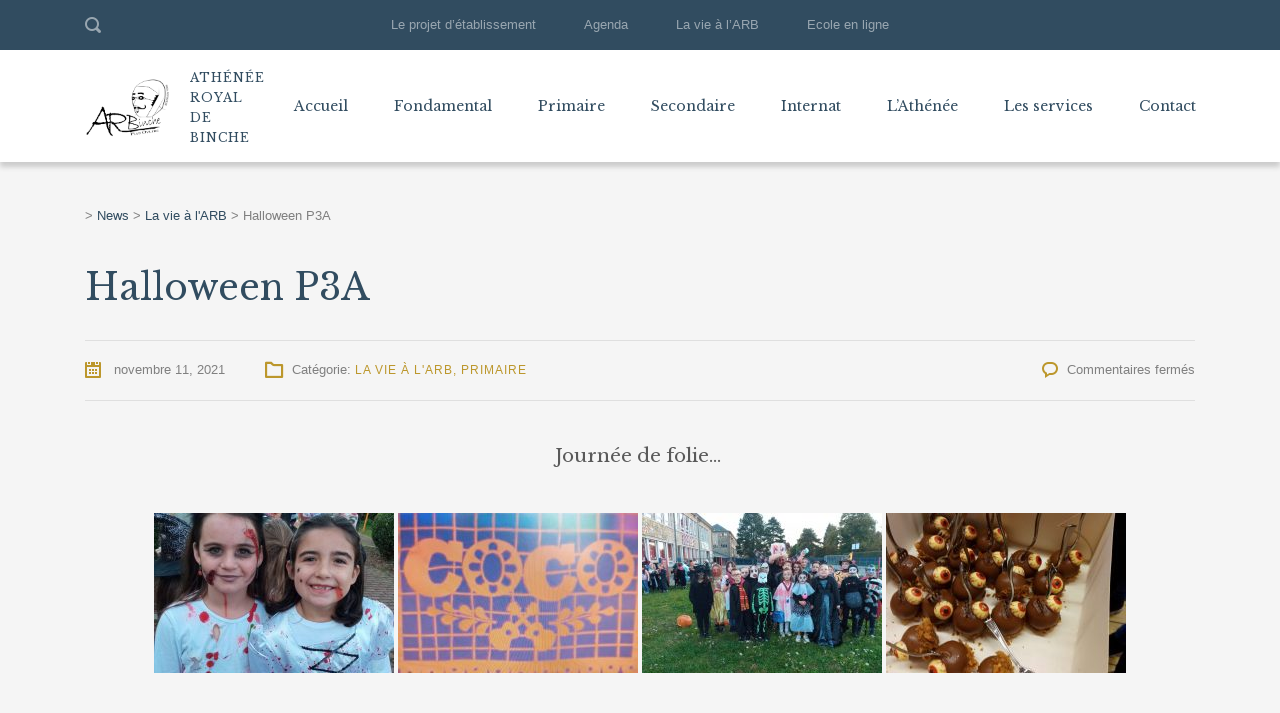

--- FILE ---
content_type: text/html; charset=UTF-8
request_url: https://arbinche.be/2021/11/11/halloween-p3a/
body_size: 12649
content:
<!DOCTYPE html>
<html lang="fr-FR" class="no-js">
<head>
	<meta charset="UTF-8">
	<meta http-equiv="X-UA-Compatible" content="IE=edge">
	<meta name="viewport" content="width=device-width, initial-scale=1, user-scalable=0">
	<link rel="profile" href="https://gmpg.org/xfn/11">
	<link rel="pingback" href="https://arbinche.be/xmlrpc.php">

	<title>Halloween P3A -</title>
<meta name='robots' content='max-image-preview:large' />
<script>window._wca = window._wca || [];</script>

<!-- This site is optimized with the Yoast SEO Premium plugin v11.9 - https://yoast.com/wordpress/plugins/seo/ -->
<link rel="canonical" href="https://arbinche.be/2021/11/11/halloween-p3a/" />
<meta property="og:locale" content="fr_FR" />
<meta property="og:type" content="article" />
<meta property="og:title" content="Halloween P3A -" />
<meta property="og:description" content="Journée de folie&#8230;&nbsp;" />
<meta property="og:url" content="https://arbinche.be/2021/11/11/halloween-p3a/" />
<meta property="article:publisher" content="https://facebook.com/arbinche.be/" />
<meta property="article:section" content="La vie à l&#039;ARB" />
<meta property="article:published_time" content="2021-11-11T12:54:29+01:00" />
<meta property="og:image" content="https://arbinche.be/wp-content/uploads/2021/11/Halloween-005.jpg" />
<meta property="og:image:secure_url" content="https://arbinche.be/wp-content/uploads/2021/11/Halloween-005.jpg" />
<meta property="og:image:width" content="1920" />
<meta property="og:image:height" content="1080" />
<meta name="twitter:card" content="summary_large_image" />
<meta name="twitter:description" content="Journée de folie&#8230;&nbsp;" />
<meta name="twitter:title" content="Halloween P3A -" />
<meta name="twitter:image" content="https://arbinche.be/wp-content/uploads/2021/11/Halloween-005.jpg" />
<script type='application/ld+json' class='yoast-schema-graph yoast-schema-graph--main'>{"@context":"https://schema.org","@graph":[{"@type":"Organization","@id":"https://arbinche.be/#organization","name":"Ath\u00e9n\u00e9e Royal de Binche","url":"https://arbinche.be/","sameAs":["https://facebook.com/arbinche.be/"],"logo":{"@type":"ImageObject","@id":"https://arbinche.be/#logo","url":"https://arbinche.be/wp-content/uploads/2019/08/logo_ARB_transp.png","width":2019,"height":1428,"caption":"Ath\u00e9n\u00e9e Royal de Binche"},"image":{"@id":"https://arbinche.be/#logo"}},{"@type":"WebSite","@id":"https://arbinche.be/#website","url":"https://arbinche.be/","name":"","publisher":{"@id":"https://arbinche.be/#organization"},"potentialAction":{"@type":"SearchAction","target":"https://arbinche.be/?s={search_term_string}","query-input":"required name=search_term_string"}},{"@type":"ImageObject","@id":"https://arbinche.be/2021/11/11/halloween-p3a/#primaryimage","url":"https://arbinche.be/wp-content/uploads/2021/11/Halloween-005.jpg","width":1920,"height":1080},{"@type":"WebPage","@id":"https://arbinche.be/2021/11/11/halloween-p3a/#webpage","url":"https://arbinche.be/2021/11/11/halloween-p3a/","inLanguage":"fr-FR","name":"Halloween P3A -","isPartOf":{"@id":"https://arbinche.be/#website"},"primaryImageOfPage":{"@id":"https://arbinche.be/2021/11/11/halloween-p3a/#primaryimage"},"datePublished":"2021-11-11T12:54:29+01:00","dateModified":"2021-11-11T12:54:29+01:00"},{"@type":"Article","@id":"https://arbinche.be/2021/11/11/halloween-p3a/#article","isPartOf":{"@id":"https://arbinche.be/2021/11/11/halloween-p3a/#webpage"},"author":{"@id":"https://arbinche.be/#/schema/person/7417c6587c61385f62f0b8f1216af5ea"},"headline":"Halloween P3A","datePublished":"2021-11-11T12:54:29+01:00","dateModified":"2021-11-11T12:54:29+01:00","commentCount":0,"mainEntityOfPage":{"@id":"https://arbinche.be/2021/11/11/halloween-p3a/#webpage"},"publisher":{"@id":"https://arbinche.be/#organization"},"image":{"@id":"https://arbinche.be/2021/11/11/halloween-p3a/#primaryimage"},"articleSection":"La vie \u00e0 l'ARB,Primaire"},{"@type":["Person"],"@id":"https://arbinche.be/#/schema/person/7417c6587c61385f62f0b8f1216af5ea","name":"Webmaster","sameAs":[]}]}</script>
<!-- / Yoast SEO Premium plugin. -->

<link rel='dns-prefetch' href='//use.fontawesome.com' />
<link rel='dns-prefetch' href='//stats.wp.com' />
<link rel='dns-prefetch' href='//fonts.googleapis.com' />
<link rel='dns-prefetch' href='//s.w.org' />
<link rel="alternate" type="application/rss+xml" title=" &raquo; Flux" href="https://arbinche.be/feed/" />
<link rel="alternate" type="application/rss+xml" title=" &raquo; Flux des commentaires" href="https://arbinche.be/comments/feed/" />
		<!-- This site uses the Google Analytics by MonsterInsights plugin v9.11.1 - Using Analytics tracking - https://www.monsterinsights.com/ -->
		<!-- Remarque : MonsterInsights n’est actuellement pas configuré sur ce site. Le propriétaire doit authentifier son compte Google Analytics dans les réglages de MonsterInsights.  -->
					<!-- No tracking code set -->
				<!-- / Google Analytics by MonsterInsights -->
				<script type="text/javascript">
			window._wpemojiSettings = {"baseUrl":"https:\/\/s.w.org\/images\/core\/emoji\/13.1.0\/72x72\/","ext":".png","svgUrl":"https:\/\/s.w.org\/images\/core\/emoji\/13.1.0\/svg\/","svgExt":".svg","source":{"concatemoji":"https:\/\/arbinche.be\/wp-includes\/js\/wp-emoji-release.min.js?ver=5.8.12"}};
			!function(e,a,t){var n,r,o,i=a.createElement("canvas"),p=i.getContext&&i.getContext("2d");function s(e,t){var a=String.fromCharCode;p.clearRect(0,0,i.width,i.height),p.fillText(a.apply(this,e),0,0);e=i.toDataURL();return p.clearRect(0,0,i.width,i.height),p.fillText(a.apply(this,t),0,0),e===i.toDataURL()}function c(e){var t=a.createElement("script");t.src=e,t.defer=t.type="text/javascript",a.getElementsByTagName("head")[0].appendChild(t)}for(o=Array("flag","emoji"),t.supports={everything:!0,everythingExceptFlag:!0},r=0;r<o.length;r++)t.supports[o[r]]=function(e){if(!p||!p.fillText)return!1;switch(p.textBaseline="top",p.font="600 32px Arial",e){case"flag":return s([127987,65039,8205,9895,65039],[127987,65039,8203,9895,65039])?!1:!s([55356,56826,55356,56819],[55356,56826,8203,55356,56819])&&!s([55356,57332,56128,56423,56128,56418,56128,56421,56128,56430,56128,56423,56128,56447],[55356,57332,8203,56128,56423,8203,56128,56418,8203,56128,56421,8203,56128,56430,8203,56128,56423,8203,56128,56447]);case"emoji":return!s([10084,65039,8205,55357,56613],[10084,65039,8203,55357,56613])}return!1}(o[r]),t.supports.everything=t.supports.everything&&t.supports[o[r]],"flag"!==o[r]&&(t.supports.everythingExceptFlag=t.supports.everythingExceptFlag&&t.supports[o[r]]);t.supports.everythingExceptFlag=t.supports.everythingExceptFlag&&!t.supports.flag,t.DOMReady=!1,t.readyCallback=function(){t.DOMReady=!0},t.supports.everything||(n=function(){t.readyCallback()},a.addEventListener?(a.addEventListener("DOMContentLoaded",n,!1),e.addEventListener("load",n,!1)):(e.attachEvent("onload",n),a.attachEvent("onreadystatechange",function(){"complete"===a.readyState&&t.readyCallback()})),(n=t.source||{}).concatemoji?c(n.concatemoji):n.wpemoji&&n.twemoji&&(c(n.twemoji),c(n.wpemoji)))}(window,document,window._wpemojiSettings);
		</script>
		<style type="text/css">
img.wp-smiley,
img.emoji {
	display: inline !important;
	border: none !important;
	box-shadow: none !important;
	height: 1em !important;
	width: 1em !important;
	margin: 0 .07em !important;
	vertical-align: -0.1em !important;
	background: none !important;
	padding: 0 !important;
}
</style>
	<link rel='stylesheet' id='sb_instagram_styles-css'  href='https://arbinche.be/wp-content/plugins/instagram-feed/css/sbi-styles.min.css?ver=2.9.5' type='text/css' media='all' />
<link rel='stylesheet' id='wp-block-library-css'  href='https://arbinche.be/wp-includes/css/dist/block-library/style.min.css?ver=5.8.12' type='text/css' media='all' />
<style id='wp-block-library-inline-css' type='text/css'>
.has-text-align-justify{text-align:justify;}
</style>
<link rel='stylesheet' id='mediaelement-css'  href='https://arbinche.be/wp-includes/js/mediaelement/mediaelementplayer-legacy.min.css?ver=4.2.16' type='text/css' media='all' />
<link rel='stylesheet' id='wp-mediaelement-css'  href='https://arbinche.be/wp-includes/js/mediaelement/wp-mediaelement.min.css?ver=5.8.12' type='text/css' media='all' />
<link rel='stylesheet' id='wc-blocks-vendors-style-css'  href='https://arbinche.be/wp-content/plugins/woocommerce/packages/woocommerce-blocks/build/wc-blocks-vendors-style.css?ver=5.9.1' type='text/css' media='all' />
<link rel='stylesheet' id='wc-blocks-style-css'  href='https://arbinche.be/wp-content/plugins/woocommerce/packages/woocommerce-blocks/build/wc-blocks-style.css?ver=5.9.1' type='text/css' media='all' />
<link rel='stylesheet' id='contact-form-7-css'  href='https://arbinche.be/wp-content/plugins/contact-form-7/includes/css/styles.css?ver=5.5.2' type='text/css' media='all' />
<link rel='stylesheet' id='timetable_sf_style-css'  href='https://arbinche.be/wp-content/plugins/timetable/style/superfish.css?ver=5.8.12' type='text/css' media='all' />
<link rel='stylesheet' id='timetable_gtip2_style-css'  href='https://arbinche.be/wp-content/plugins/timetable/style/jquery.qtip.css?ver=5.8.12' type='text/css' media='all' />
<link rel='stylesheet' id='timetable_style-css'  href='https://arbinche.be/wp-content/plugins/timetable/style/style.css?ver=5.8.12' type='text/css' media='all' />
<link rel='stylesheet' id='timetable_event_template-css'  href='https://arbinche.be/wp-content/plugins/timetable/style/event_template.css?ver=5.8.12' type='text/css' media='all' />
<link rel='stylesheet' id='timetable_responsive_style-css'  href='https://arbinche.be/wp-content/plugins/timetable/style/responsive.css?ver=5.8.12' type='text/css' media='all' />
<link rel='stylesheet' id='timetable_font_lato-css'  href='//fonts.googleapis.com/css?family=Lato%3A400%2C700&#038;ver=5.8.12' type='text/css' media='all' />
<style id='woocommerce-inline-inline-css' type='text/css'>
.woocommerce form .form-row .required { visibility: visible; }
</style>
<link rel='stylesheet' id='ngg_trigger_buttons-css'  href='https://arbinche.be/wp-content/plugins/nextgen-gallery/products/photocrati_nextgen/modules/nextgen_gallery_display/static/trigger_buttons.css?ver=3.17' type='text/css' media='all' />
<link rel='stylesheet' id='simplelightbox-0-css'  href='https://arbinche.be/wp-content/plugins/nextgen-gallery/products/photocrati_nextgen/modules/lightbox/static/simplelightbox/simple-lightbox.css?ver=3.17' type='text/css' media='all' />
<link rel='stylesheet' id='fontawesome_v4_shim_style-css'  href='https://use.fontawesome.com/releases/v5.3.1/css/v4-shims.css?ver=5.8.12' type='text/css' media='all' />
<link rel='stylesheet' id='fontawesome-css'  href='https://use.fontawesome.com/releases/v5.3.1/css/all.css?ver=5.8.12' type='text/css' media='all' />
<link rel='stylesheet' id='nextgen_basic_thumbnails_style-css'  href='https://arbinche.be/wp-content/plugins/nextgen-gallery/products/photocrati_nextgen/modules/nextgen_basic_gallery/static/thumbnails/nextgen_basic_thumbnails.css?ver=3.17' type='text/css' media='all' />
<link rel='stylesheet' id='nextgen_pagination_style-css'  href='https://arbinche.be/wp-content/plugins/nextgen-gallery/products/photocrati_nextgen/modules/nextgen_pagination/static/style.css?ver=3.17' type='text/css' media='all' />
<link rel='stylesheet' id='stm-fonts-css'  href='https://fonts.googleapis.com/css?family=Lato%3A400%2C100%2C100italic%2C300%2C300italic%2C400italic%2C700%2C700italic%2C900%2C900italic&#038;subset=latin%2Clatin-ext' type='text/css' media='all' />
<link rel='stylesheet' id='bootstrap-css'  href='https://arbinche.be/wp-content/themes/smarty/assets/css/bootstrap.min.css?ver=3.4.8' type='text/css' media='all' />
<link rel='stylesheet' id='font-awesome-min-css'  href='https://arbinche.be/wp-content/themes/smarty/assets/fonts/font-awesome/css/font-awesome.min.css?ver=3.4.8' type='text/css' media='all' />
<link rel='stylesheet' id='stm-icon-css'  href='https://arbinche.be/wp-content/themes/smarty/assets/fonts/stm-icon/style.css?ver=3.4.8' type='text/css' media='all' />
<link rel='stylesheet' id='stm-select2-css'  href='https://arbinche.be/wp-content/themes/smarty/assets/js/vendor/select2/css/select2.min.css?ver=3.4.8' type='text/css' media='all' />
<link rel='stylesheet' id='stm-skin-orange-css'  href='https://arbinche.be/wp-content/themes/smarty/assets/css/university/skin-orange.css?ver=3.4.8' type='text/css' media='all' />
<link rel='stylesheet' id='stm-style-css'  href='https://arbinche.be/wp-content/themes/smarty/style.css?ver=3.4.8' type='text/css' media='all' />
<style id='stm-style-inline-css' type='text/css'>
.stm-nav__menu_type_header > .menu-item {    font-size: 14px;
}
.join-event {
    display: none;
}
</style>
<link rel='stylesheet' id='fancybox-css'  href='https://arbinche.be/wp-content/themes/smarty/assets/js/vendor/fancybox/jquery.fancybox.css?ver=3.4.8' type='text/css' media='all' />
<link rel='stylesheet' id='frontend.pdf-light-viewer-pro-css'  href='https://arbinche.be/wp-content/plugins/pdf-light-viewer-pro/dist/pdf-light-viewer-pro-frontend.css?ver=1567118425' type='text/css' media='all' />
<link rel='stylesheet' id='vc_plugin_table_style_css-css'  href='https://arbinche.be/wp-content/plugins/easy-tables-vc/assets/css/style.min.css?ver=2.0.1' type='text/css' media='all' />
<link rel='stylesheet' id='vc_plugin_themes_css-css'  href='https://arbinche.be/wp-content/plugins/easy-tables-vc/assets/css/themes.min.css?ver=2.0.1' type='text/css' media='all' />
<link rel='stylesheet' id='nextgen_widgets_style-css'  href='https://arbinche.be/wp-content/plugins/nextgen-gallery/products/photocrati_nextgen/modules/widget/static/widgets.css?ver=3.17' type='text/css' media='all' />
<link rel='stylesheet' id='nextgen_basic_slideshow_style-css'  href='https://arbinche.be/wp-content/plugins/nextgen-gallery/products/photocrati_nextgen/modules/nextgen_basic_gallery/static/slideshow/ngg_basic_slideshow.css?ver=3.17' type='text/css' media='all' />
<link rel='stylesheet' id='stm-custom-fonts-css'  href='//fonts.googleapis.com/css?family=Libre+Baskerville%3Aregular%2Citalic%2C700&#038;ver=3.4.8' type='text/css' media='all' />
<link rel='stylesheet' id='jetpack_css-css'  href='https://arbinche.be/wp-content/plugins/jetpack/css/jetpack.css?ver=10.3.2' type='text/css' media='all' />
<link rel='stylesheet' id='nggallery-css'  href='https://arbinche.be/wp-content/plugins/nextgen-gallery/products/photocrati_nextgen/modules/ngglegacy/css/nggallery.css?ver=3.17' type='text/css' media='all' />
<script type='text/javascript' src='https://arbinche.be/wp-includes/js/jquery/jquery.min.js?ver=3.6.0' id='jquery-core-js'></script>
<script type='text/javascript' src='https://arbinche.be/wp-includes/js/jquery/jquery-migrate.min.js?ver=3.3.2' id='jquery-migrate-js'></script>
<script type='text/javascript' src='https://arbinche.be/wp-content/plugins/revslider/public/assets/js/rbtools.min.js?ver=6.5.5' async id='tp-tools-js'></script>
<script type='text/javascript' src='https://arbinche.be/wp-content/plugins/revslider/public/assets/js/rs6.min.js?ver=6.5.5' async id='revmin-js'></script>
<script type='text/javascript' src='https://arbinche.be/wp-content/plugins/woocommerce/assets/js/jquery-blockui/jquery.blockUI.min.js?ver=2.7.0-wc.5.8.1' id='jquery-blockui-js'></script>
<script type='text/javascript' id='wc-add-to-cart-js-extra'>
/* <![CDATA[ */
var wc_add_to_cart_params = {"ajax_url":"\/wp-admin\/admin-ajax.php","wc_ajax_url":"\/?wc-ajax=%%endpoint%%","i18n_view_cart":"Voir le panier","cart_url":"https:\/\/arbinche.be","is_cart":"","cart_redirect_after_add":"no"};
/* ]]> */
</script>
<script type='text/javascript' src='https://arbinche.be/wp-content/plugins/woocommerce/assets/js/frontend/add-to-cart.min.js?ver=5.8.1' id='wc-add-to-cart-js'></script>
<script type='text/javascript' id='photocrati_ajax-js-extra'>
/* <![CDATA[ */
var photocrati_ajax = {"url":"https:\/\/arbinche.be\/index.php?photocrati_ajax=1","wp_home_url":"https:\/\/arbinche.be","wp_site_url":"https:\/\/arbinche.be","wp_root_url":"https:\/\/arbinche.be","wp_plugins_url":"https:\/\/arbinche.be\/wp-content\/plugins","wp_content_url":"https:\/\/arbinche.be\/wp-content","wp_includes_url":"https:\/\/arbinche.be\/wp-includes\/","ngg_param_slug":"nggallery"};
/* ]]> */
</script>
<script type='text/javascript' src='https://arbinche.be/wp-content/plugins/nextgen-gallery/products/photocrati_nextgen/modules/ajax/static/ajax.min.js?ver=3.17' id='photocrati_ajax-js'></script>
<script type='text/javascript' src='https://arbinche.be/wp-content/plugins/nextgen-gallery/products/photocrati_nextgen/modules/nextgen_basic_gallery/static/thumbnails/nextgen_basic_thumbnails.js?ver=3.17' id='photocrati-nextgen_basic_thumbnails-js'></script>
<script type='text/javascript' src='https://use.fontawesome.com/releases/v5.3.1/js/v4-shims.js?ver=5.3.1' id='fontawesome_v4_shim-js'></script>
<script type='text/javascript' defer integrity="sha384-kW+oWsYx3YpxvjtZjFXqazFpA7UP/MbiY4jvs+RWZo2+N94PFZ36T6TFkc9O3qoB" crossorigin="anonymous" data-auto-replace-svg="false" data-keep-original-source="false" data-search-pseudo-elements src='https://use.fontawesome.com/releases/v5.3.1/js/all.js?ver=5.3.1' id='fontawesome-js'></script>
<script type='text/javascript' src='https://arbinche.be/wp-content/plugins/nextgen-gallery/products/photocrati_nextgen/modules/nextgen_basic_gallery/static/thumbnails/ajax_pagination.js?ver=3.17' id='nextgen-basic-thumbnails-ajax-pagination-js'></script>
<script type='text/javascript' src='https://arbinche.be/wp-content/plugins/js_composer/assets/js/vendors/woocommerce-add-to-cart.js?ver=6.7.0' id='vc_woocommerce-add-to-cart-js-js'></script>
<script defer type='text/javascript' src='https://stats.wp.com/s-202604.js' id='woocommerce-analytics-js'></script>
<script type='text/javascript' src='https://arbinche.be/wp-content/plugins/pdf-light-viewer-pro/assets/bower_components/isotope/dist/isotope.pkgd.min.js?ver=1567120534' id='isotope.js-js'></script>
<script type='text/javascript' src='https://arbinche.be/wp-content/plugins/pdf-light-viewer-pro/assets/bower_components/posabsolute-jQuery-printPage-plugin/jquery.printPage.js?ver=1567120422' id='jquery.printPage.js-js'></script>
<script type='text/javascript' src='https://arbinche.be/wp-content/plugins/pdf-light-viewer-pro/assets/bower_components/typeahead.js/dist/typeahead.bundle.min.js?ver=1567120535' id='typeahead.js-js'></script>
<script type='text/javascript' src='https://arbinche.be/wp-content/plugins/pdf-light-viewer-pro/assets/bower_components/grapnel/dist/grapnel.min.js?ver=1567120539' id='grapnel.js-js'></script>
<script type='text/javascript' id='magazine./home/arbinche/www/wp-content/plugins/pdf-light-viewer-pro/pdf-light-viewer-pro.php-js-extra'>
/* <![CDATA[ */
var PdfLightViewerPro = {"url":{"ajaxurl":"https:\/\/arbinche.be\/wp-admin\/admin-ajax.php"},"__":{"page":"Page"}};
/* ]]> */
</script>
<script type='text/javascript' src='https://arbinche.be/wp-content/plugins/pdf-light-viewer-pro/assets/js/magazine.js?ver=1567120211' id='magazine./home/arbinche/www/wp-content/plugins/pdf-light-viewer-pro/pdf-light-viewer-pro.php-js'></script>
<script type='text/javascript' src='https://arbinche.be/wp-content/plugins/pdf-light-viewer-pro/assets/js/catalog.js?ver=1567120211' id='catalog./home/arbinche/www/wp-content/plugins/pdf-light-viewer-pro/pdf-light-viewer-pro.php-js'></script>
<link rel="https://api.w.org/" href="https://arbinche.be/wp-json/" /><link rel="alternate" type="application/json" href="https://arbinche.be/wp-json/wp/v2/posts/8736" /><link rel="EditURI" type="application/rsd+xml" title="RSD" href="https://arbinche.be/xmlrpc.php?rsd" />
<link rel="wlwmanifest" type="application/wlwmanifest+xml" href="https://arbinche.be/wp-includes/wlwmanifest.xml" /> 
<meta name="generator" content="WordPress 5.8.12" />
<meta name="generator" content="WooCommerce 5.8.1" />
<link rel='shortlink' href='https://arbinche.be/?p=8736' />
<link rel="alternate" type="application/json+oembed" href="https://arbinche.be/wp-json/oembed/1.0/embed?url=https%3A%2F%2Farbinche.be%2F2021%2F11%2F11%2Fhalloween-p3a%2F" />
<link rel="alternate" type="text/xml+oembed" href="https://arbinche.be/wp-json/oembed/1.0/embed?url=https%3A%2F%2Farbinche.be%2F2021%2F11%2F11%2Fhalloween-p3a%2F&#038;format=xml" />
<style type='text/css'>img#wpstats{display:none}</style>
		<script type="text/javascript">window.wp_data = {"ajax_url":"https:\/\/arbinche.be\/wp-admin\/admin-ajax.php","is_mobile":false,"load_meal":"681ee6768b","review_status":"cfe464ba42"};</script>        <script type="text/javascript">
            var smarty_install_plugin = 'f6cf601411';
        </script>
        	<noscript><style>.woocommerce-product-gallery{ opacity: 1 !important; }</style></noscript>
	<meta name="generator" content="Powered by WPBakery Page Builder - drag and drop page builder for WordPress."/>
<meta name="generator" content="Powered by Slider Revolution 6.5.5 - responsive, Mobile-Friendly Slider Plugin for WordPress with comfortable drag and drop interface." />
<link rel="icon" href="https://arbinche.be/wp-content/uploads/2019/08/cropped-logo_ARB_transp-32x32.png" sizes="32x32" />
<link rel="icon" href="https://arbinche.be/wp-content/uploads/2019/08/cropped-logo_ARB_transp-192x192.png" sizes="192x192" />
<link rel="apple-touch-icon" href="https://arbinche.be/wp-content/uploads/2019/08/cropped-logo_ARB_transp-180x180.png" />
<meta name="msapplication-TileImage" content="https://arbinche.be/wp-content/uploads/2019/08/cropped-logo_ARB_transp-270x270.png" />
<script type="text/javascript">function setREVStartSize(e){
			//window.requestAnimationFrame(function() {				 
				window.RSIW = window.RSIW===undefined ? window.innerWidth : window.RSIW;	
				window.RSIH = window.RSIH===undefined ? window.innerHeight : window.RSIH;	
				try {								
					var pw = document.getElementById(e.c).parentNode.offsetWidth,
						newh;
					pw = pw===0 || isNaN(pw) ? window.RSIW : pw;
					e.tabw = e.tabw===undefined ? 0 : parseInt(e.tabw);
					e.thumbw = e.thumbw===undefined ? 0 : parseInt(e.thumbw);
					e.tabh = e.tabh===undefined ? 0 : parseInt(e.tabh);
					e.thumbh = e.thumbh===undefined ? 0 : parseInt(e.thumbh);
					e.tabhide = e.tabhide===undefined ? 0 : parseInt(e.tabhide);
					e.thumbhide = e.thumbhide===undefined ? 0 : parseInt(e.thumbhide);
					e.mh = e.mh===undefined || e.mh=="" || e.mh==="auto" ? 0 : parseInt(e.mh,0);		
					if(e.layout==="fullscreen" || e.l==="fullscreen") 						
						newh = Math.max(e.mh,window.RSIH);					
					else{					
						e.gw = Array.isArray(e.gw) ? e.gw : [e.gw];
						for (var i in e.rl) if (e.gw[i]===undefined || e.gw[i]===0) e.gw[i] = e.gw[i-1];					
						e.gh = e.el===undefined || e.el==="" || (Array.isArray(e.el) && e.el.length==0)? e.gh : e.el;
						e.gh = Array.isArray(e.gh) ? e.gh : [e.gh];
						for (var i in e.rl) if (e.gh[i]===undefined || e.gh[i]===0) e.gh[i] = e.gh[i-1];
											
						var nl = new Array(e.rl.length),
							ix = 0,						
							sl;					
						e.tabw = e.tabhide>=pw ? 0 : e.tabw;
						e.thumbw = e.thumbhide>=pw ? 0 : e.thumbw;
						e.tabh = e.tabhide>=pw ? 0 : e.tabh;
						e.thumbh = e.thumbhide>=pw ? 0 : e.thumbh;					
						for (var i in e.rl) nl[i] = e.rl[i]<window.RSIW ? 0 : e.rl[i];
						sl = nl[0];									
						for (var i in nl) if (sl>nl[i] && nl[i]>0) { sl = nl[i]; ix=i;}															
						var m = pw>(e.gw[ix]+e.tabw+e.thumbw) ? 1 : (pw-(e.tabw+e.thumbw)) / (e.gw[ix]);					
						newh =  (e.gh[ix] * m) + (e.tabh + e.thumbh);
					}
					var el = document.getElementById(e.c);
					if (el!==null && el) el.style.height = newh+"px";					
					el = document.getElementById(e.c+"_wrapper");
					if (el!==null && el) {
						el.style.height = newh+"px";
						el.style.display = "block";
					}
				} catch(e){
					console.log("Failure at Presize of Slider:" + e)
				}					   
			//});
		  };</script>
<style type="text/css" title="dynamic-css" class="options-output">.header .logo{max-width:180px;}body{font-family:Libre Baskerville;}h1,.h1{font-family:Libre Baskerville;}h2,.h2{font-family:Libre Baskerville;}h3,.h3{font-family:Libre Baskerville;}h4,.h4{font-family:Libre Baskerville;}h5,.h5{font-family:Libre Baskerville;}h6,.h6{font-family:Libre Baskerville;}</style>
<noscript><style> .wpb_animate_when_almost_visible { opacity: 1; }</style></noscript></head>
<body data-rsssl=1 class="post-template-default single single-post postid-8736 single-format-standard theme-smarty woocommerce-no-js wpb-js-composer js-comp-ver-6.7.0 vc_responsive">
<div id="wrapper">

	

<div class="header-holder header-holder_view-style_1 header_holder_small">

    

<div class="top-bar top-bar_view-style_1">
	<div class="container">
		<div class="top-bar__content">
			                <div class="top-bar__search">
                    <form role="search" method="get" id="searchform564" class="stm-search-form" action="https://arbinche.be/">
    <input class="stm-search-form__field" type="search" value="" name="s" placeholder="Rechercher..." required/>
    <button type="submit" class="stm-search-form__submit"><span class="stm-icon stm-icon-search"></span><span class="stm-search-form__submit-text">Rechercher sur le site</span></button>
    </form>                </div>
			
            
            <div class="top-bar__nav stm-nav"><ul id="topbar-nav-menu" class="top-bar__nav-menu stm-nav__menu"><li id="menu-item-2965" class="menu-item menu-item-type-post_type menu-item-object-page menu-item-2965"><a href="https://arbinche.be/projet-detablissement/">Le projet d&rsquo;établissement</a></li>
<li id="menu-item-3365" class="menu-item menu-item-type-post_type menu-item-object-page menu-item-3365"><a href="https://arbinche.be/agenda/">Agenda</a></li>
<li id="menu-item-2966" class="menu-item menu-item-type-taxonomy menu-item-object-category current-post-ancestor current-menu-parent current-post-parent menu-item-2966"><a href="https://arbinche.be/category/campus-life/">La vie à l&rsquo;ARB</a></li>
<li id="menu-item-3305" class="menu-item menu-item-type-custom menu-item-object-custom menu-item-3305"><a href="http://arbinche.ecoleenligne.be">Ecole en ligne</a></li>
</ul></div>
            		</div><!-- / top-bar__content -->
	</div><!-- / container -->
</div><!-- / top-bar -->
<header id="masthead" class="header header_view-style_1">
    <div class="container">
        <div class="header__content">
            <!-- Logo -->
            <div class="logo-box-white">
                                    <a href="https://arbinche.be/" class="logo" title="">
                        <span class="logo__icon">
                            <img src="https://arbinche.be/wp-content/uploads/2019/08/logo_ARB_blanc.png" alt="Logo">
                        </span>
                                                    <span class="logo__inner">
                                <span class="logo__title"></span>
                                <span class="logo__description">Athénée Royal de Binche</span>
                            </span>
                                            </a>
                            </div>

            <div class="logo-box-blue">
                                    <a href="https://arbinche.be/" class="logo" title="">
                        <span class="logo__icon">
                            <img src="https://arbinche.be/wp-content/uploads/2019/08/logo_ARB_transp.png" alt="Logo">
                        </span>
                                                    <span class="logo__inner">
                            <span class="logo__title"></span>
                            <span class="logo__description">Athénée Royal de Binche</span>
                        </span>
                                            </a>
                            </div>

            <div class="stm-nav stm-nav_type_header"><ul id="header-nav-menu" class="stm-nav__menu stm-nav__menu_type_header"><li id="menu-item-2417" class="menu-item menu-item-type-post_type menu-item-object-page menu-item-home menu-item-2417"><a href="https://arbinche.be/">Accueil</a></li>
<li id="menu-item-2421" class="menu-item menu-item-type-post_type menu-item-object-page menu-item-has-children menu-item-2421"><a href="https://arbinche.be/fondamental/">Fondamental</a>
<ul class="sub-menu">
	<li id="menu-item-2949" class="menu-item menu-item-type-post_type menu-item-object-page menu-item-2949"><a href="https://arbinche.be/fondamental/">L&rsquo;Enseignement Fondamental</a></li>
	<li id="menu-item-4139" class="menu-item menu-item-type-taxonomy menu-item-object-category menu-item-4139"><a href="https://arbinche.be/category/fondamental/">News du Fondamental</a></li>
	<li id="menu-item-3021" class="menu-item menu-item-type-custom menu-item-object-custom menu-item-has-children menu-item-3021"><a>Les projets</a>
	<ul class="sub-menu">
		<li id="menu-item-3020" class="menu-item menu-item-type-post_type menu-item-object-page menu-item-3020"><a href="https://arbinche.be/fondamental/projets/projet-tous-dehors/">Projet « Tous dehors »</a></li>
		<li id="menu-item-3222" class="menu-item menu-item-type-post_type menu-item-object-page menu-item-3222"><a href="https://arbinche.be/fondamental/projets/projet-potager/">Projet « Potager »</a></li>
	</ul>
</li>
	<li id="menu-item-3027" class="menu-item menu-item-type-post_type menu-item-object-page menu-item-3027"><a href="https://arbinche.be/projet-detablissement/">Le projet d&rsquo;établissement</a></li>
	<li id="menu-item-2920" class="menu-item menu-item-type-post_type menu-item-object-page menu-item-2920"><a href="https://arbinche.be/fondamental/roi-fondamental/">Règlement d’ordre intérieur (section fondamentale)</a></li>
</ul>
</li>
<li id="menu-item-2420" class="menu-item menu-item-type-post_type menu-item-object-page menu-item-has-children menu-item-2420"><a href="https://arbinche.be/primaire/">Primaire</a>
<ul class="sub-menu">
	<li id="menu-item-2948" class="menu-item menu-item-type-post_type menu-item-object-page menu-item-2948"><a href="https://arbinche.be/primaire/">L&rsquo;Enseignement Primaire</a></li>
	<li id="menu-item-4140" class="menu-item menu-item-type-taxonomy menu-item-object-category current-post-ancestor current-menu-parent current-post-parent menu-item-4140"><a href="https://arbinche.be/category/primaire/">News du Primaire</a></li>
	<li id="menu-item-3023" class="menu-item menu-item-type-custom menu-item-object-custom menu-item-has-children menu-item-3023"><a>Les projets</a>
	<ul class="sub-menu">
		<li id="menu-item-3207" class="menu-item menu-item-type-post_type menu-item-object-page menu-item-3207"><a href="https://arbinche.be/primaire/projet-theatre/">Projet « Théâtre »</a></li>
	</ul>
</li>
	<li id="menu-item-2879" class="menu-item menu-item-type-post_type menu-item-object-page menu-item-2879"><a href="https://arbinche.be/primaire/societe-royale-les-arlequins/">Société Royale « Les Arlequins »</a></li>
	<li id="menu-item-3026" class="menu-item menu-item-type-post_type menu-item-object-page menu-item-3026"><a href="https://arbinche.be/projet-detablissement/">Le projet d&rsquo;établissement</a></li>
	<li id="menu-item-2887" class="menu-item menu-item-type-post_type menu-item-object-page menu-item-2887"><a href="https://arbinche.be/primaire/reglement-dordre-interieur-section-primaire/">Règlement d’ordre intérieur (section primaire)</a></li>
</ul>
</li>
<li id="menu-item-2419" class="menu-item menu-item-type-post_type menu-item-object-page menu-item-has-children menu-item-2419"><a href="https://arbinche.be/?page_id=2376">Secondaire</a>
<ul class="sub-menu">
	<li id="menu-item-2947" class="menu-item menu-item-type-post_type menu-item-object-page menu-item-2947"><a href="https://arbinche.be/?page_id=2376">L&rsquo;Enseignement Secondaire</a></li>
	<li id="menu-item-4141" class="menu-item menu-item-type-taxonomy menu-item-object-category menu-item-4141"><a href="https://arbinche.be/category/secondaire/">News du Secondaire</a></li>
	<li id="menu-item-8097" class="menu-item menu-item-type-post_type menu-item-object-page menu-item-8097"><a href="https://arbinche.be/secondaire-temp/la-cellule-bienetre/">La Cellule Bien-être</a></li>
	<li id="menu-item-2919" class="menu-item menu-item-type-post_type menu-item-object-page menu-item-2919"><a href="https://arbinche.be/secondaire-temp/cogitaction/">Le plan cogit’ACTION</a></li>
	<li id="menu-item-3016" class="menu-item menu-item-type-post_type menu-item-object-page menu-item-3016"><a href="https://arbinche.be/secondaire-temp/pia/">Le Plan Individualisé d’Apprentissage (PIA)</a></li>
	<li id="menu-item-2946" class="menu-item menu-item-type-custom menu-item-object-custom menu-item-2946"><a href="https://arbinche.be/secondaire/#grilles">Les grilles horaires</a></li>
	<li id="menu-item-3025" class="menu-item menu-item-type-post_type menu-item-object-page menu-item-3025"><a href="https://arbinche.be/projet-detablissement/">Le projet d&rsquo;établissement</a></li>
	<li id="menu-item-2527" class="menu-item menu-item-type-post_type menu-item-object-page menu-item-2527"><a href="https://arbinche.be/secondaire-temp/roi-secondaire/">Règlement d’ordre intérieur (section secondaire)</a></li>
</ul>
</li>
<li id="menu-item-2418" class="menu-item menu-item-type-post_type menu-item-object-page menu-item-2418"><a href="https://arbinche.be/internat/">Internat</a></li>
<li id="menu-item-2526" class="menu-item menu-item-type-custom menu-item-object-custom menu-item-has-children menu-item-2526"><a>L&rsquo;Athénée</a>
<ul class="sub-menu">
	<li id="menu-item-3036" class="menu-item menu-item-type-post_type menu-item-object-page menu-item-3036"><a href="https://arbinche.be/agenda/">Agenda</a></li>
	<li id="menu-item-2529" class="menu-item menu-item-type-post_type menu-item-object-page menu-item-2529"><a href="https://arbinche.be/historique/">Historique</a></li>
	<li id="menu-item-2593" class="menu-item menu-item-type-post_type menu-item-object-page menu-item-2593"><a href="https://arbinche.be/lequipe-de-direction/">L&rsquo;équipe de direction</a></li>
	<li id="menu-item-2556" class="menu-item menu-item-type-post_type menu-item-object-page menu-item-2556"><a href="https://arbinche.be/pms/">Le Centre PMS</a></li>
	<li id="menu-item-2528" class="menu-item menu-item-type-post_type menu-item-object-page menu-item-2528"><a href="https://arbinche.be/valeurs/">Nos valeurs</a></li>
	<li id="menu-item-3024" class="menu-item menu-item-type-post_type menu-item-object-page menu-item-3024"><a href="https://arbinche.be/projet-detablissement/">Le projet d&rsquo;établissement</a></li>
</ul>
</li>
<li id="menu-item-2607" class="menu-item menu-item-type-custom menu-item-object-custom menu-item-has-children menu-item-2607"><a>Les services</a>
<ul class="sub-menu">
	<li id="menu-item-2936" class="menu-item menu-item-type-post_type menu-item-object-page menu-item-2936"><a href="https://arbinche.be/l-infrastructure/">Les infrastructures et équipements</a></li>
	<li id="menu-item-2606" class="menu-item menu-item-type-post_type menu-item-object-page menu-item-2606"><a href="https://arbinche.be/le-restaurant/">Le restaurant</a></li>
	<li id="menu-item-2612" class="menu-item menu-item-type-post_type menu-item-object-page menu-item-2612"><a href="https://arbinche.be/les-garderies/">Les garderies</a></li>
</ul>
</li>
<li id="menu-item-2422" class="menu-item menu-item-type-post_type menu-item-object-page menu-item-2422"><a href="https://arbinche.be/contact/">Contact</a></li>
</ul></div>        </div><!-- /header__content -->
    </div><!-- /container -->
</header><!-- /header -->

<!-- Mobile - Top Bar -->
<div class="top-bar-mobile">
            <div class="top-bar-mobile__search">
            <form role="search" method="get" id="searchform312" class="stm-search-form" action="https://arbinche.be/">
    <input class="stm-search-form__field" type="search" value="" name="s" placeholder="Rechercher..." required/>
    <button type="submit" class="stm-search-form__submit"><span class="stm-icon stm-icon-search"></span><span class="stm-search-form__submit-text">Rechercher sur le site</span></button>
    </form>        </div>
    
    </div><!-- /top-bar-mobile -->

<!-- Mobile - Header -->
<div class="header-mobile">
    <div class="header-mobile__logo">
                    <a href="https://arbinche.be/" class="logo" title="">
                <span class="logo__icon">
                    <img src="https://arbinche.be/wp-content/uploads/2019/08/logo_ARB_blanc.png" alt="Logo">
                </span>
                                    <span class="logo__inner">
                        <span class="logo__title"></span>
                        <span class="logo__description">Athénée Royal de Binche</span>
                    </span>
                            </a>
                <div class="header-mobile__nav-control">
            <span class="header-mobile__control-line"></span>
        </div>
    </div><!-- /header-mobile__logo -->

    <div class="stm-nav stm-nav_type_mobile-header"><ul id="header-mobile-nav-menu" class="stm-nav__menu stm-nav__menu_type_mobile-header"><li class="menu-item menu-item-type-post_type menu-item-object-page menu-item-home menu-item-2417"><a href="https://arbinche.be/">Accueil</a></li>
<li class="menu-item menu-item-type-post_type menu-item-object-page menu-item-has-children menu-item-2421"><a href="https://arbinche.be/fondamental/">Fondamental</a>
<ul class="sub-menu">
	<li class="menu-item menu-item-type-post_type menu-item-object-page menu-item-2949"><a href="https://arbinche.be/fondamental/">L&rsquo;Enseignement Fondamental</a></li>
	<li class="menu-item menu-item-type-taxonomy menu-item-object-category menu-item-4139"><a href="https://arbinche.be/category/fondamental/">News du Fondamental</a></li>
	<li class="menu-item menu-item-type-custom menu-item-object-custom menu-item-has-children menu-item-3021"><a>Les projets</a>
	<ul class="sub-menu">
		<li class="menu-item menu-item-type-post_type menu-item-object-page menu-item-3020"><a href="https://arbinche.be/fondamental/projets/projet-tous-dehors/">Projet « Tous dehors »</a></li>
		<li class="menu-item menu-item-type-post_type menu-item-object-page menu-item-3222"><a href="https://arbinche.be/fondamental/projets/projet-potager/">Projet « Potager »</a></li>
	</ul>
</li>
	<li class="menu-item menu-item-type-post_type menu-item-object-page menu-item-3027"><a href="https://arbinche.be/projet-detablissement/">Le projet d&rsquo;établissement</a></li>
	<li class="menu-item menu-item-type-post_type menu-item-object-page menu-item-2920"><a href="https://arbinche.be/fondamental/roi-fondamental/">Règlement d’ordre intérieur (section fondamentale)</a></li>
</ul>
</li>
<li class="menu-item menu-item-type-post_type menu-item-object-page menu-item-has-children menu-item-2420"><a href="https://arbinche.be/primaire/">Primaire</a>
<ul class="sub-menu">
	<li class="menu-item menu-item-type-post_type menu-item-object-page menu-item-2948"><a href="https://arbinche.be/primaire/">L&rsquo;Enseignement Primaire</a></li>
	<li class="menu-item menu-item-type-taxonomy menu-item-object-category current-post-ancestor current-menu-parent current-post-parent menu-item-4140"><a href="https://arbinche.be/category/primaire/">News du Primaire</a></li>
	<li class="menu-item menu-item-type-custom menu-item-object-custom menu-item-has-children menu-item-3023"><a>Les projets</a>
	<ul class="sub-menu">
		<li class="menu-item menu-item-type-post_type menu-item-object-page menu-item-3207"><a href="https://arbinche.be/primaire/projet-theatre/">Projet « Théâtre »</a></li>
	</ul>
</li>
	<li class="menu-item menu-item-type-post_type menu-item-object-page menu-item-2879"><a href="https://arbinche.be/primaire/societe-royale-les-arlequins/">Société Royale « Les Arlequins »</a></li>
	<li class="menu-item menu-item-type-post_type menu-item-object-page menu-item-3026"><a href="https://arbinche.be/projet-detablissement/">Le projet d&rsquo;établissement</a></li>
	<li class="menu-item menu-item-type-post_type menu-item-object-page menu-item-2887"><a href="https://arbinche.be/primaire/reglement-dordre-interieur-section-primaire/">Règlement d’ordre intérieur (section primaire)</a></li>
</ul>
</li>
<li class="menu-item menu-item-type-post_type menu-item-object-page menu-item-has-children menu-item-2419"><a href="https://arbinche.be/?page_id=2376">Secondaire</a>
<ul class="sub-menu">
	<li class="menu-item menu-item-type-post_type menu-item-object-page menu-item-2947"><a href="https://arbinche.be/?page_id=2376">L&rsquo;Enseignement Secondaire</a></li>
	<li class="menu-item menu-item-type-taxonomy menu-item-object-category menu-item-4141"><a href="https://arbinche.be/category/secondaire/">News du Secondaire</a></li>
	<li class="menu-item menu-item-type-post_type menu-item-object-page menu-item-8097"><a href="https://arbinche.be/secondaire-temp/la-cellule-bienetre/">La Cellule Bien-être</a></li>
	<li class="menu-item menu-item-type-post_type menu-item-object-page menu-item-2919"><a href="https://arbinche.be/secondaire-temp/cogitaction/">Le plan cogit’ACTION</a></li>
	<li class="menu-item menu-item-type-post_type menu-item-object-page menu-item-3016"><a href="https://arbinche.be/secondaire-temp/pia/">Le Plan Individualisé d’Apprentissage (PIA)</a></li>
	<li class="menu-item menu-item-type-custom menu-item-object-custom menu-item-2946"><a href="https://arbinche.be/secondaire/#grilles">Les grilles horaires</a></li>
	<li class="menu-item menu-item-type-post_type menu-item-object-page menu-item-3025"><a href="https://arbinche.be/projet-detablissement/">Le projet d&rsquo;établissement</a></li>
	<li class="menu-item menu-item-type-post_type menu-item-object-page menu-item-2527"><a href="https://arbinche.be/secondaire-temp/roi-secondaire/">Règlement d’ordre intérieur (section secondaire)</a></li>
</ul>
</li>
<li class="menu-item menu-item-type-post_type menu-item-object-page menu-item-2418"><a href="https://arbinche.be/internat/">Internat</a></li>
<li class="menu-item menu-item-type-custom menu-item-object-custom menu-item-has-children menu-item-2526"><a>L&rsquo;Athénée</a>
<ul class="sub-menu">
	<li class="menu-item menu-item-type-post_type menu-item-object-page menu-item-3036"><a href="https://arbinche.be/agenda/">Agenda</a></li>
	<li class="menu-item menu-item-type-post_type menu-item-object-page menu-item-2529"><a href="https://arbinche.be/historique/">Historique</a></li>
	<li class="menu-item menu-item-type-post_type menu-item-object-page menu-item-2593"><a href="https://arbinche.be/lequipe-de-direction/">L&rsquo;équipe de direction</a></li>
	<li class="menu-item menu-item-type-post_type menu-item-object-page menu-item-2556"><a href="https://arbinche.be/pms/">Le Centre PMS</a></li>
	<li class="menu-item menu-item-type-post_type menu-item-object-page menu-item-2528"><a href="https://arbinche.be/valeurs/">Nos valeurs</a></li>
	<li class="menu-item menu-item-type-post_type menu-item-object-page menu-item-3024"><a href="https://arbinche.be/projet-detablissement/">Le projet d&rsquo;établissement</a></li>
</ul>
</li>
<li class="menu-item menu-item-type-custom menu-item-object-custom menu-item-has-children menu-item-2607"><a>Les services</a>
<ul class="sub-menu">
	<li class="menu-item menu-item-type-post_type menu-item-object-page menu-item-2936"><a href="https://arbinche.be/l-infrastructure/">Les infrastructures et équipements</a></li>
	<li class="menu-item menu-item-type-post_type menu-item-object-page menu-item-2606"><a href="https://arbinche.be/le-restaurant/">Le restaurant</a></li>
	<li class="menu-item menu-item-type-post_type menu-item-object-page menu-item-2612"><a href="https://arbinche.be/les-garderies/">Les garderies</a></li>
</ul>
</li>
<li class="menu-item menu-item-type-post_type menu-item-object-page menu-item-2422"><a href="https://arbinche.be/contact/">Contact</a></li>
</ul></div></div><!-- /header-mobile -->
    
</div><!-- /.header-holder -->		    
                        <div class="breadcrumbs">
                <div class="container">
                    <!-- Breadcrumb NavXT 6.6.0 -->
<span property="itemListElement" typeof="ListItem"><a property="item" typeof="WebPage" title="Go to ." href="https://arbinche.be" class="home" ><span property="name"></span></a><meta property="position" content="1"></span> &gt; <span property="itemListElement" typeof="ListItem"><a property="item" typeof="WebPage" title="Go to News." href="https://arbinche.be/news/" class="post-root post post-post" ><span property="name">News</span></a><meta property="position" content="2"></span> &gt; <span property="itemListElement" typeof="ListItem"><a property="item" typeof="WebPage" title="Go to the La vie à l&#039;ARB category archives." href="https://arbinche.be/category/campus-life/" class="taxonomy category" ><span property="name">La vie à l'ARB</span></a><meta property="position" content="3"></span> &gt; <span property="itemListElement" typeof="ListItem"><span property="name" class="post post-post current-item">Halloween P3A</span><meta property="url" content="https://arbinche.be/2021/11/11/halloween-p3a/"><meta property="position" content="4"></span>                </div>
            </div>
            	<div class="content">
		<div class="container">
							<main class="main">
                    <article id="post-8736" class="post_view_single post-8736 post type-post status-publish format-standard has-post-thumbnail hentry category-campus-life category-primaire">
			<header class="entry-header">
			<div class="entry-header__heading">
				<h2 class="entry-title">Halloween P3A</h2>
				<ul class="entry-meta">
                    <li>
                        <span class="stm-icon stm-icon-calendar"></span>  novembre 11, 2021                    </li>
					                    <li><span class="stm-icon stm-icon-folder"></span>Catégorie: <span class="cat-links"><a href="https://arbinche.be/category/campus-life/" rel="category tag">La vie à l'ARB</a>, <a href="https://arbinche.be/category/primaire/" rel="category tag">Primaire</a></span></li>
					<li class="stm_posts_comment__link"><span class="stm-icon stm-icon-chat"></span><span>Commentaires fermés<span class="screen-reader-text"> sur Halloween P3A</span></span></li>
				</ul>
			</div>
		</header>
		<div class="entry-content">
			<p style="text-align: center;"><span style="font-size: 14pt;">Journée de folie&#8230;&nbsp;</span></p>
<!-- default-view.php -->
<div
	class="ngg-galleryoverview default-view "
	id="ngg-gallery-7f03b8a1b822517c794f4d243ca3fa08-1">

		<!-- Thumbnails -->
				<div id="ngg-image-0" class="ngg-gallery-thumbnail-box " >
				        <div class="ngg-gallery-thumbnail">
            <a href="https://arbinche.be/wp-content/gallery/primaire-211029a-p3a-halloween/20211029_094609-scaled.jpg"
               title=""
               data-src="https://arbinche.be/wp-content/gallery/primaire-211029a-p3a-halloween/20211029_094609-scaled.jpg"
               data-thumbnail="https://arbinche.be/wp-content/gallery/primaire-211029a-p3a-halloween/thumbs/thumbs_20211029_094609-scaled.jpg"
               data-image-id="1739"
               data-title="20211029_094609-scaled"
               data-description=""
               data-image-slug="20211029_094609-scaled"
               class="ngg-simplelightbox" rel="7f03b8a1b822517c794f4d243ca3fa08">
                <img
                    title="20211029_094609-scaled"
                    alt="20211029_094609-scaled"
                    src="https://arbinche.be/wp-content/gallery/primaire-211029a-p3a-halloween/thumbs/thumbs_20211029_094609-scaled.jpg"
                    width="240"
                    height="160"
                    style="max-width:100%;"
                />
            </a>
        </div>
							</div> 
			
				<div id="ngg-image-1" class="ngg-gallery-thumbnail-box " >
				        <div class="ngg-gallery-thumbnail">
            <a href="https://arbinche.be/wp-content/gallery/primaire-211029a-p3a-halloween/20211029_104902-scaled.jpg"
               title=""
               data-src="https://arbinche.be/wp-content/gallery/primaire-211029a-p3a-halloween/20211029_104902-scaled.jpg"
               data-thumbnail="https://arbinche.be/wp-content/gallery/primaire-211029a-p3a-halloween/thumbs/thumbs_20211029_104902-scaled.jpg"
               data-image-id="1740"
               data-title="20211029_104902-scaled"
               data-description=""
               data-image-slug="20211029_104902-scaled"
               class="ngg-simplelightbox" rel="7f03b8a1b822517c794f4d243ca3fa08">
                <img
                    title="20211029_104902-scaled"
                    alt="20211029_104902-scaled"
                    src="https://arbinche.be/wp-content/gallery/primaire-211029a-p3a-halloween/thumbs/thumbs_20211029_104902-scaled.jpg"
                    width="240"
                    height="160"
                    style="max-width:100%;"
                />
            </a>
        </div>
							</div> 
			
				<div id="ngg-image-2" class="ngg-gallery-thumbnail-box " >
				        <div class="ngg-gallery-thumbnail">
            <a href="https://arbinche.be/wp-content/gallery/primaire-211029a-p3a-halloween/20211029_084609-scaled.jpg"
               title=""
               data-src="https://arbinche.be/wp-content/gallery/primaire-211029a-p3a-halloween/20211029_084609-scaled.jpg"
               data-thumbnail="https://arbinche.be/wp-content/gallery/primaire-211029a-p3a-halloween/thumbs/thumbs_20211029_084609-scaled.jpg"
               data-image-id="1741"
               data-title="20211029_084609-scaled"
               data-description=""
               data-image-slug="20211029_084609-scaled"
               class="ngg-simplelightbox" rel="7f03b8a1b822517c794f4d243ca3fa08">
                <img
                    title="20211029_084609-scaled"
                    alt="20211029_084609-scaled"
                    src="https://arbinche.be/wp-content/gallery/primaire-211029a-p3a-halloween/thumbs/thumbs_20211029_084609-scaled.jpg"
                    width="240"
                    height="160"
                    style="max-width:100%;"
                />
            </a>
        </div>
							</div> 
			
				<div id="ngg-image-3" class="ngg-gallery-thumbnail-box " >
				        <div class="ngg-gallery-thumbnail">
            <a href="https://arbinche.be/wp-content/gallery/primaire-211029a-p3a-halloween/20211029_093131-scaled.jpg"
               title=""
               data-src="https://arbinche.be/wp-content/gallery/primaire-211029a-p3a-halloween/20211029_093131-scaled.jpg"
               data-thumbnail="https://arbinche.be/wp-content/gallery/primaire-211029a-p3a-halloween/thumbs/thumbs_20211029_093131-scaled.jpg"
               data-image-id="1742"
               data-title="20211029_093131-scaled"
               data-description=""
               data-image-slug="20211029_093131-scaled"
               class="ngg-simplelightbox" rel="7f03b8a1b822517c794f4d243ca3fa08">
                <img
                    title="20211029_093131-scaled"
                    alt="20211029_093131-scaled"
                    src="https://arbinche.be/wp-content/gallery/primaire-211029a-p3a-halloween/thumbs/thumbs_20211029_093131-scaled.jpg"
                    width="240"
                    height="160"
                    style="max-width:100%;"
                />
            </a>
        </div>
							</div> 
			
	
	<br style="clear: both" />

	
		<!-- Pagination -->
	<div class='ngg-clear'></div>	</div>

					</div>
		<footer class="entry-footer">
			            			<div class="share entry-share">
				<span class="share__title">Partager</span>
				<script type="text/javascript">var switchTo5x=true;</script>
				<script type="text/javascript" src="https://ws.sharethis.com/button/buttons.js"></script>
				<script type="text/javascript">stLight.options({publisher: "07305ded-c299-419b-bbfc-2f15806f61b2", doNotHash: false, doNotCopy: false, hashAddressBar: false});</script>

				<span class="share__item st_facebook_large" displayText='Facebook'></span>
				<span class="share__item st_twitter_large" displayText='Tweet'></span>
				<span class="share__item st_googleplus_large" displayText='Google +'></span>
				<span class="share__item st_sharethis_large" displayText='ShareThis'></span>
			</div>
            		</footer>

			</article>									</main><!-- /Main -->
								</div><!-- /Container -->
	</div><!-- /Content -->
	

	
	<footer id="colophon" class="footer footer_type_default">
		<div class="container">

								<div class="widget-area widget-area_type_footer">
						<div class="row">
															<div class="col-lg-4 col-md-4 col-sm-6 col-xs-12">
									<div id="nav_menu-3" class="widget widget_footer widget_nav_menu"><div class="menu-footer-menu-1-container"><ul id="menu-footer-menu-1" class="menu"><li id="menu-item-2525" class="menu-item menu-item-type-custom menu-item-object-custom menu-item-2525"><a>L&rsquo;Athénée</a></li>
<li id="menu-item-2471" class="menu-item menu-item-type-post_type menu-item-object-page menu-item-2471"><a href="https://arbinche.be/valeurs/">Nos valeurs</a></li>
<li id="menu-item-2524" class="menu-item menu-item-type-post_type menu-item-object-page menu-item-2524"><a href="https://arbinche.be/secondaire-temp/roi-secondaire/">Règlement d’ordre intérieur</a></li>
<li id="menu-item-2615" class="menu-item menu-item-type-custom menu-item-object-custom menu-item-2615"><a href="https://arbinche.be/wp-content/uploads/2019/08/20190124-Projet-dEtablissement-2018.pdf">Le projet d&rsquo;établissement</a></li>
<li id="menu-item-2619" class="menu-item menu-item-type-post_type menu-item-object-page menu-item-privacy-policy menu-item-2619"><a href="https://arbinche.be/politique-de-confidentialite/">Politique de confidentialité</a></li>
</ul></div></div>								</div>
															<div class="col-lg-4 col-md-4 col-sm-6 col-xs-12">
									<div id="media_image-2" class="widget widget_footer widget_media_image"><img width="250" height="225" src="https://arbinche.be/wp-content/uploads/2019/08/WBE_logos-vertical_2-300x270.png" class="image wp-image-2649  attachment-250x225 size-250x225" alt="" loading="lazy" style="max-width: 100%; height: auto;" srcset="https://arbinche.be/wp-content/uploads/2019/08/WBE_logos-vertical_2-300x270.png 300w, https://arbinche.be/wp-content/uploads/2019/08/WBE_logos-vertical_2-600x539.png 600w, https://arbinche.be/wp-content/uploads/2019/08/WBE_logos-vertical_2.png 710w" sizes="(max-width: 250px) 100vw, 250px" /></div>								</div>
															<div class="col-lg-4 col-md-4 col-sm-6 col-xs-12">
									<div id="stm_widget_contact_details-3" class="widget widget_footer widget_contact-details"><h4 class="widget_title">Athénée Royal de Binche</h4>
			<ul class="list list_unstyle list_contact-details">

																						<li class="list__item list__item_address">Place des Droits de l'Homme 15, 7130 Binche</li>
																																	<li class="list__item list__item_telephone">+32 (0) 64 31 16 00</li>
																																										<li class="list__item list__item_email"><a href="mailto:info@arbinche.be">info@arbinche.be</a></li>
																								
			</ul>

		</div><div id="stm_widget_social_networks-3" class="widget widget_footer widget_social-networks">			<ul class="list list_inline list_social-networks">
									<li class="list__item"><a class="list__item-link list__item-link_facebook" href="https://www.facebook.com/arbinche.be/" target="_blank"><i class="fab fa-facebook"></i></a></li>
							</ul>
		</div>								</div>
													</div>
					</div>
			
											<div class="copyright">Copyright 2020 © Athénée Royal de Binche I Réalisé avec ♥ par <a href="http://chewingcom.be/" target="_blank">Chewing Com</a> &amp; <a href="https://www.antennecentre.tv/actv-prod/presentation/" target="_blank">ACTV Prod</a></div>
			
		</div>
	</footer><!-- /.footer -->


</div><!-- /Wrapper -->



		<script type="text/javascript">
			window.RS_MODULES = window.RS_MODULES || {};
			window.RS_MODULES.modules = window.RS_MODULES.modules || {};
			window.RS_MODULES.waiting = window.RS_MODULES.waiting || [];
			window.RS_MODULES.defered = false;
			window.RS_MODULES.moduleWaiting = window.RS_MODULES.moduleWaiting || {};
			window.RS_MODULES.type = 'compiled';
		</script>
		<!-- Instagram Feed JS -->
<script type="text/javascript">
var sbiajaxurl = "https://arbinche.be/wp-admin/admin-ajax.php";
</script>
	<script type="text/javascript">
		(function () {
			var c = document.body.className;
			c = c.replace(/woocommerce-no-js/, 'woocommerce-js');
			document.body.className = c;
		})();
	</script>
	<link rel='stylesheet' id='rs-plugin-settings-css'  href='https://arbinche.be/wp-content/plugins/revslider/public/assets/css/rs6.css?ver=6.5.5' type='text/css' media='all' />
<style id='rs-plugin-settings-inline-css' type='text/css'>
#rs-demo-id {}
</style>
<script type='text/javascript' src='https://arbinche.be/wp-includes/js/dist/vendor/regenerator-runtime.min.js?ver=0.13.7' id='regenerator-runtime-js'></script>
<script type='text/javascript' src='https://arbinche.be/wp-includes/js/dist/vendor/wp-polyfill.min.js?ver=3.15.0' id='wp-polyfill-js'></script>
<script type='text/javascript' id='contact-form-7-js-extra'>
/* <![CDATA[ */
var wpcf7 = {"api":{"root":"https:\/\/arbinche.be\/wp-json\/","namespace":"contact-form-7\/v1"}};
/* ]]> */
</script>
<script type='text/javascript' src='https://arbinche.be/wp-content/plugins/contact-form-7/includes/js/index.js?ver=5.5.2' id='contact-form-7-js'></script>
<script type='text/javascript' src='https://arbinche.be/wp-includes/js/jquery/ui/core.min.js?ver=1.12.1' id='jquery-ui-core-js'></script>
<script type='text/javascript' src='https://arbinche.be/wp-includes/js/jquery/ui/tabs.min.js?ver=1.12.1' id='jquery-ui-tabs-js'></script>
<script type='text/javascript' src='https://arbinche.be/wp-content/plugins/timetable/js/jquery.qtip.min.js?ver=5.8.12' id='jquery-qtip2-js'></script>
<script type='text/javascript' src='https://arbinche.be/wp-content/plugins/timetable/js/jquery.ba-bbq.min.js?ver=5.8.12' id='jquery-ba-bqq-js'></script>
<script type='text/javascript' src='https://arbinche.be/wp-content/plugins/timetable/js/jquery.carouFredSel-6.2.1-packed.js?ver=5.8.12' id='jquery-carouFredSel-js'></script>
<script type='text/javascript' id='timetable_main-js-extra'>
/* <![CDATA[ */
var tt_config = [];
tt_config = {"ajaxurl":"https:\/\/arbinche.be\/wp-admin\/admin-ajax.php"};;
/* ]]> */
</script>
<script type='text/javascript' src='https://arbinche.be/wp-content/plugins/timetable/js/timetable.js?ver=5.8.12' id='timetable_main-js'></script>
<script type='text/javascript' src='https://arbinche.be/wp-content/plugins/woocommerce/assets/js/js-cookie/js.cookie.min.js?ver=2.1.4-wc.5.8.1' id='js-cookie-js'></script>
<script type='text/javascript' id='woocommerce-js-extra'>
/* <![CDATA[ */
var woocommerce_params = {"ajax_url":"\/wp-admin\/admin-ajax.php","wc_ajax_url":"\/?wc-ajax=%%endpoint%%"};
/* ]]> */
</script>
<script type='text/javascript' src='https://arbinche.be/wp-content/plugins/woocommerce/assets/js/frontend/woocommerce.min.js?ver=5.8.1' id='woocommerce-js'></script>
<script type='text/javascript' id='wc-cart-fragments-js-extra'>
/* <![CDATA[ */
var wc_cart_fragments_params = {"ajax_url":"\/wp-admin\/admin-ajax.php","wc_ajax_url":"\/?wc-ajax=%%endpoint%%","cart_hash_key":"wc_cart_hash_c15d3901263b48ebdc6782d02b2d3390","fragment_name":"wc_fragments_c15d3901263b48ebdc6782d02b2d3390","request_timeout":"5000"};
/* ]]> */
</script>
<script type='text/javascript' src='https://arbinche.be/wp-content/plugins/woocommerce/assets/js/frontend/cart-fragments.min.js?ver=5.8.1' id='wc-cart-fragments-js'></script>
<script type='text/javascript' id='wc-cart-fragments-js-after'>
		jQuery( 'body' ).bind( 'wc_fragments_refreshed', function() {
			var jetpackLazyImagesLoadEvent;
			try {
				jetpackLazyImagesLoadEvent = new Event( 'jetpack-lazy-images-load', {
					bubbles: true,
					cancelable: true
				} );
			} catch ( e ) {
				jetpackLazyImagesLoadEvent = document.createEvent( 'Event' )
				jetpackLazyImagesLoadEvent.initEvent( 'jetpack-lazy-images-load', true, true );
			}
			jQuery( 'body' ).get( 0 ).dispatchEvent( jetpackLazyImagesLoadEvent );
		} );
		
</script>
<script type='text/javascript' id='ngg_common-js-extra'>
/* <![CDATA[ */

var galleries = {};
galleries.gallery_7f03b8a1b822517c794f4d243ca3fa08 = {"id":null,"source":"galleries","container_ids":["201"],"gallery_ids":[],"album_ids":[],"tag_ids":[],"display_type":"photocrati-nextgen_basic_thumbnails","exclusions":[],"order_by":"sortorder","order_direction":"ASC","image_ids":[],"entity_ids":[],"tagcloud":false,"returns":"included","slug":null,"sortorder":[],"display_settings":{"use_lightbox_effect":true,"display_view":"default-view.php","images_per_page":"24","number_of_columns":0,"thumbnail_width":240,"thumbnail_height":160,"show_all_in_lightbox":0,"ajax_pagination":1,"use_imagebrowser_effect":0,"template":"","display_no_images_error":1,"disable_pagination":0,"show_slideshow_link":0,"slideshow_link_text":"View Slideshow","override_thumbnail_settings":0,"thumbnail_quality":"100","thumbnail_crop":"0","thumbnail_watermark":0,"ngg_triggers_display":"never","_errors":[]},"excluded_container_ids":[],"maximum_entity_count":500,"__defaults_set":true,"_errors":[],"ID":"7f03b8a1b822517c794f4d243ca3fa08"};
galleries.gallery_7f03b8a1b822517c794f4d243ca3fa08.wordpress_page_root = "https:\/\/arbinche.be\/2021\/11\/11\/halloween-p3a\/";
var nextgen_lightbox_settings = {"static_path":"https:\/\/arbinche.be\/wp-content\/plugins\/nextgen-gallery\/products\/photocrati_nextgen\/modules\/lightbox\/static\/{placeholder}","context":"nextgen_images"};
/* ]]> */
</script>
<script type='text/javascript' src='https://arbinche.be/wp-content/plugins/nextgen-gallery/products/photocrati_nextgen/modules/nextgen_gallery_display/static/common.js?ver=3.17' id='ngg_common-js'></script>
<script type='text/javascript' id='ngg_common-js-after'>
            var nggLastTimeoutVal = 1000;

			var nggRetryFailedImage = function(img) {
				setTimeout(function(){
					img.src = img.src;
				}, nggLastTimeoutVal);
			
				nggLastTimeoutVal += 500;
			}
        
</script>
<script type='text/javascript' src='https://arbinche.be/wp-content/plugins/nextgen-gallery/products/photocrati_nextgen/modules/lightbox/static/lightbox_context.js?ver=3.17' id='ngg_lightbox_context-js'></script>
<script type='text/javascript' src='https://arbinche.be/wp-content/plugins/nextgen-gallery/products/photocrati_nextgen/modules/lightbox/static/simplelightbox/simple-lightbox.js?ver=3.17' id='simplelightbox-0-js'></script>
<script type='text/javascript' src='https://arbinche.be/wp-content/plugins/nextgen-gallery/products/photocrati_nextgen/modules/lightbox/static/simplelightbox/nextgen_simple_lightbox_init.js?ver=3.17' id='simplelightbox-1-js'></script>
<script type='text/javascript' src='https://arbinche.be/wp-content/themes/smarty/assets/js/vendor/bootstrap.min.js?ver=3.4.8' id='bootstrap-js'></script>
<script type='text/javascript' src='https://arbinche.be/wp-content/themes/smarty/assets/js/vendor/select2/js/select2.min.js?ver=3.4.8' id='stm-select2-js'></script>
<script type='text/javascript' src='https://arbinche.be/wp-content/themes/smarty/assets/js/custom.js?ver=3.4.8' id='stm-custom-js'></script>
<script type='text/javascript' src='https://arbinche.be/wp-content/themes/smarty/assets/js/vendor/fancybox/jquery.fancybox.pack.js?ver=3.4.8' id='fancybox-js'></script>
<script type='text/javascript' src='https://arbinche.be/wp-includes/js/wp-embed.min.js?ver=5.8.12' id='wp-embed-js'></script>
<script src='https://stats.wp.com/e-202604.js' defer></script>
<script>
	_stq = window._stq || [];
	_stq.push([ 'view', {v:'ext',j:'1:10.3.2',blog:'166183432',post:'8736',tz:'1',srv:'arbinche.be'} ]);
	_stq.push([ 'clickTrackerInit', '166183432', '8736' ]);
</script>
</body>
</html>